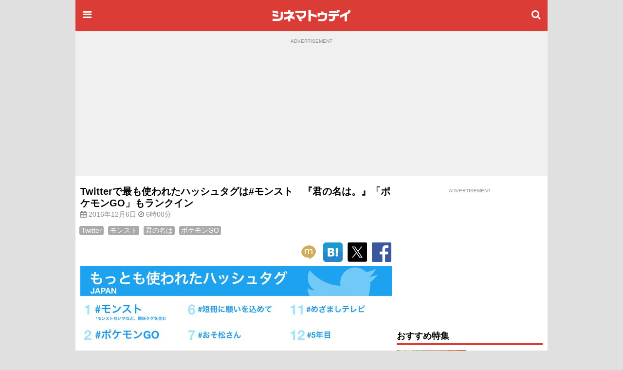

--- FILE ---
content_type: text/html; charset=utf-8
request_url: https://www.google.com/recaptcha/api2/aframe
body_size: 181
content:
<!DOCTYPE HTML><html><head><meta http-equiv="content-type" content="text/html; charset=UTF-8"></head><body><script nonce="X9wH0dg_c27ktOH8g-doAQ">/** Anti-fraud and anti-abuse applications only. See google.com/recaptcha */ try{var clients={'sodar':'https://pagead2.googlesyndication.com/pagead/sodar?'};window.addEventListener("message",function(a){try{if(a.source===window.parent){var b=JSON.parse(a.data);var c=clients[b['id']];if(c){var d=document.createElement('img');d.src=c+b['params']+'&rc='+(localStorage.getItem("rc::a")?sessionStorage.getItem("rc::b"):"");window.document.body.appendChild(d);sessionStorage.setItem("rc::e",parseInt(sessionStorage.getItem("rc::e")||0)+1);localStorage.setItem("rc::h",'1769092707751');}}}catch(b){}});window.parent.postMessage("_grecaptcha_ready", "*");}catch(b){}</script></body></html>

--- FILE ---
content_type: text/javascript; charset=utf-8
request_url: https://secure.cinematoday.jp/api/v1.0/messages/breaking_news?limit=1&callback=jQuery22003582841011165021_1769092704008&_=1769092704009
body_size: 88
content:
/**/ typeof jQuery22003582841011165021_1769092704008 === 'function' && jQuery22003582841011165021_1769092704008({"messages":[{"published":"2025-06-25T22:14:22.004Z","id":"1750889662004"}]});

--- FILE ---
content_type: application/javascript; charset=utf-8
request_url: https://fundingchoicesmessages.google.com/f/AGSKWxV8n4YHjv1MX7Nr92qk1lzU_enPt9FLTlDY5hyxYs6OKjf1QC8isxoNDS_wq-KMKWy2bS7ts6ViCLPMXvh9uvNqPaBdpONZswAJNGCs-y_OTgmcUvyZvYGRHu4hl13F44wuf0iangkT5Cb7B3tDUEGeiNIR_sUO7QfoVeAsFX5OjY5VrS7k42pOPil3/_/adswrapper3.-advert-100x100./google-ad?_genads/=adimg&impression=
body_size: -1290
content:
window['8ab41ed5-32fd-4a03-af7d-40efaa56b6a2'] = true;

--- FILE ---
content_type: text/javascript; charset=utf-8
request_url: https://secure.cinematoday.jp/api/v1.0/links?set=pickups&limit=10&callback=jQuery22003582841011165021_1769092704010&_=1769092704011
body_size: 1480
content:
/**/ typeof jQuery22003582841011165021_1769092704010 === 'function' && jQuery22003582841011165021_1769092704010([{"id":"DOWQ66m1B","type":"ad","page_id":"N0152895","imageSquare":"https://img.cinematoday.jp/link/_size_c200x200/DOWQ66m1B.jpg","imageLandscape":"https://img.cinematoday.jp/link/_size_320x/DOWQ66m1B.jpg","url":"https://www.cinematoday.jp/news/N0152895","hitUrl":"https://secure.cinematoday.jp/link/DOWQ66m1B","text":"曲線美がすごい…日本が舞台のインド映画","sponsored":"GEEK PICTURES","started_at":"2026-01-20T11:02:00.000Z","updated_at":"2026-01-20T05:35:30.109Z","weight":37,"ctr":0.0016224233698559827},{"id":"MSYXRoK4y","type":"normal","page_id":"A0009691","imageSquare":"https://img.cinematoday.jp/a/A0009691/_size_c200x200/main.jpg","imageLandscape":"https://img.cinematoday.jp/a/A0009691/_size_320x/main.jpg","url":"https://www.cinematoday.jp/page/A0009691","hitUrl":"https://secure.cinematoday.jp/link/MSYXRoK4y","text":"第98回アカデミー賞（2026年）特集","sponsored":null,"started_at":"2026-01-22T03:00:00.000Z","updated_at":"2026-01-22T09:42:41.149Z","weight":1,"ctr":0.017140279657194408},{"id":"J63brIMLD","type":"normal","page_id":"A0009696","imageSquare":"https://img.cinematoday.jp/a/A0009696/_size_c200x200/main.jpg","imageLandscape":"https://img.cinematoday.jp/a/A0009696/_size_320x/main.jpg","url":"https://www.cinematoday.jp/page/A0009696","hitUrl":"https://secure.cinematoday.jp/link/J63brIMLD","text":"第49回日本アカデミー賞 優秀賞・新人俳優賞　受賞者【一覧】","sponsored":null,"started_at":"2026-01-19T12:00:00.000Z","updated_at":"2026-01-19T10:39:18.593Z","weight":1,"ctr":0.003064017555864933},{"id":"SdilGS-Fp","type":"normal","page_id":"A0009391","imageSquare":"https://img.cinematoday.jp/a/A0009391/_size_c200x200/main.jpg","imageLandscape":"https://img.cinematoday.jp/a/A0009391/_size_320x/main.jpg","url":"https://www.cinematoday.jp/page/A0009391","hitUrl":"https://secure.cinematoday.jp/link/SdilGS-Fp","text":"朝ドラ「ばけばけ」新キャスト【ヒロインの夫役】","sponsored":null,"started_at":"2024-11-27T08:52:00.000Z","updated_at":"2024-11-27T04:51:35.897Z","weight":1,"ctr":0.0051077540447862085},{"id":"41rbHKhk1g","type":"normal","page_id":"A0007958","imageSquare":"https://img.cinematoday.jp/a/A0007958/_size_c200x200/main.jpg","imageLandscape":"https://img.cinematoday.jp/a/A0007958/_size_320x/main.jpg","url":"https://www.cinematoday.jp/page/A0007958","hitUrl":"https://secure.cinematoday.jp/link/41rbHKhk1g","text":"「金曜ロードショー」2026年の放送予定【作品一覧】","sponsored":null,"started_at":"2021-07-16T02:34:00.000Z","updated_at":"2026-01-16T08:43:24.802Z","weight":1,"ctr":0.003304628210375881},{"id":"6qyBFYt72","type":"normal","page_id":"A0009643","imageSquare":"https://img.cinematoday.jp/a/A0009643/_size_c200x200/main.jpg","imageLandscape":"https://img.cinematoday.jp/a/A0009643/_size_320x/main.jpg","url":"https://www.cinematoday.jp/page/A0009643","hitUrl":"https://secure.cinematoday.jp/link/6qyBFYt72","text":"佐々木蔵之介主演「浮浪雲」キャスト【一覧】","sponsored":null,"started_at":"2026-01-04T07:45:00.000Z","updated_at":"2025-11-27T05:47:20.232Z","weight":1,"ctr":0.0017151968203419589},{"id":"v0y_9fpss","type":"normal","page_id":"N0152594","imageSquare":"https://img.cinematoday.jp/a/N0152594/_size_c200x200/main.jpg","imageLandscape":"https://img.cinematoday.jp/a/N0152594/_size_320x/main.jpg","url":"https://www.cinematoday.jp/news/N0152594","hitUrl":"https://secure.cinematoday.jp/link/v0y_9fpss","text":"2025年の成功作、失敗作","sponsored":null,"started_at":"2025-12-28T08:00:00.000Z","updated_at":"2025-12-26T07:16:33.388Z","weight":1,"ctr":0.0014621195182245043},{"id":"1oy8PDlDx","type":"normal","page_id":"A0009595","imageSquare":"https://img.cinematoday.jp/a/A0009595/_size_c200x200/main.jpg","imageLandscape":"https://img.cinematoday.jp/a/A0009595/_size_320x/main.jpg","url":"https://www.cinematoday.jp/page/A0009595","hitUrl":"https://secure.cinematoday.jp/link/1oy8PDlDx","text":"ドラマ版「ハリー・ポッター」配信日、キャストは？【まとめ】","sponsored":null,"started_at":"2025-09-01T05:45:00.000Z","updated_at":"2025-09-02T07:07:06.215Z","weight":1,"ctr":0.0008777214002716493},{"id":"vH_qq9IWv","type":"normal","page_id":"A0009634","imageSquare":"https://img.cinematoday.jp/a/A0009634/_size_c200x200/main.jpg","imageLandscape":"https://img.cinematoday.jp/a/A0009634/_size_320x/main.jpg","url":"https://www.cinematoday.jp/page/A0009634","hitUrl":"https://secure.cinematoday.jp/link/vH_qq9IWv","text":"Netflixシリーズ「イクサガミ」キャスト・キャラクター【まとめ】","sponsored":null,"started_at":"2026-01-13T04:50:00.000Z","updated_at":"2025-12-03T04:06:03.787Z","weight":1,"ctr":0.000777324913100085},{"id":"nl10f1qN_","type":"priority","page_id":"A0009667","imageSquare":"https://img.cinematoday.jp/a/A0009667/_size_c200x200/main.jpg","imageLandscape":"https://img.cinematoday.jp/a/A0009667/_size_320x/main.jpg","url":"https://www.cinematoday.jp/page/A0009667","hitUrl":"https://secure.cinematoday.jp/link/nl10f1qN_","text":"シネマトゥデイが選ぶ映画ベスト20（2025年版）","sponsored":null,"started_at":"2025-12-24T12:01:00.000Z","updated_at":"2025-12-24T01:18:39.360Z","weight":5,"ctr":0.0006327211769095553}]);